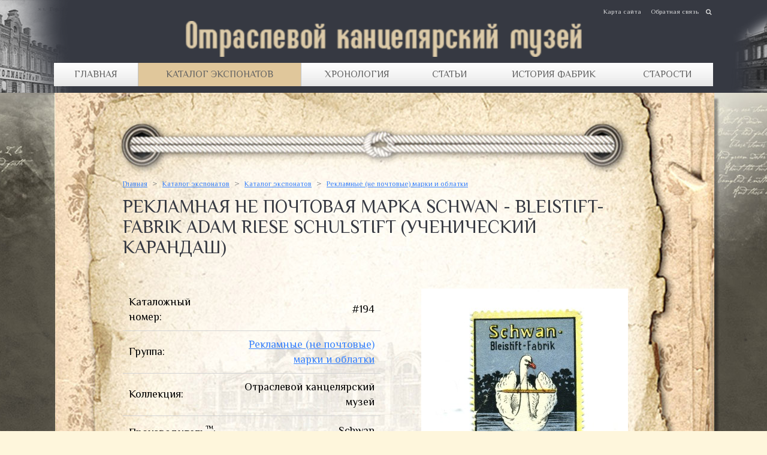

--- FILE ---
content_type: text/html; charset=utf-8
request_url: https://old-stationery.kanzoboz.ru/reklamnaya_ne_pochtovaya_marka_Schwan_Bleistift_fabrik_Adam_Riese_Schulstift_uchenicheskiy_karandash/
body_size: 7970
content:
<!doctype html>
<html>
	<head>
	<title>Рекламная не почтовая марка Schwan - Bleistift-fabrik Adam Riese Schulstift (Ученический карандаш)</title>
	<meta http-equiv="Content-Language" content="ru" />
    <meta http-equiv="Content-Type" content="text/html; charset=utf-8" />
    <meta name="viewport" content="width=device-fixed">
	
	<link rel="apple-touch-icon" href="https://old-stationery.kanzoboz.ru/favicon.ico">
	<link rel="icon" href="https://old-stationery.kanzoboz.ru/favicon.ico">
	<!--[if IE]><link rel="shortcut icon" href="https://old-stationery.kanzoboz.ru/favicon.ico"><![endif]-->
	<!-- IE10 -->
	<meta name="msapplication-TileColor" content="#FFFFFF">
	<meta name="msapplication-TileImage" content="https://old-stationery.kanzoboz.ru/favicon.ico">
	<!-- ENDIE10 -->
	
	<meta property="og:title" content="Отраслевой канцелярский музей" />
	<meta property="og:description" content="Рекламная не почтовая марка Schwan - Bleistift-fabrik Adam Riese Schulstift (Ученический карандаш)" />
	<meta property="og:image" content="https://old-stationery.kanzoboz.ru/img/social.jpg" />
	<meta property="og:url" content="https://old-stationery.kanzoboz.ru/reklamnaya_ne_pochtovaya_marka_Schwan_Bleistift_fabrik_Adam_Riese_Schulstift_uchenicheskiy_karandash/" />
	<meta property="og:type" content="article" />
	<meta property="og:locale" content="ru_RU" />
	<meta property="og:site_name" content="Отраслевой канцелярский музей"/>
	<meta property="fb:app_id" content="353032024709962" />
	<link rel="image_src" href="https://old-stationery.kanzoboz.ru/img/social.jpg" />
	<meta http-equiv="Content-Type" content="text/html; charset=utf-8" />
	
	<!-- Google.fonts -->
	<link href='https://fonts.googleapis.com/css?family=Philosopher:400,400i,700,700i&amp;subset=cyrillic' rel='stylesheet'> 
	
	<!-- Default CSS -->
	<link href='/css/css.css?v.49213' type='text/css' rel='stylesheet'>

	<!-- jQuery noConflict -->
	<script src='/js/jquery-1.11.1.min.js' type='text/javascript'></script>
	<script src='/js/jquery-migrate-1.2.1.min.js' type='text/javascript'></script>
	<script type='text/javascript'>jQuery.noConflict();</script>


	<!-- Slider.Fotorama -->
	<link href='/js/fotorama/fotorama.css' type='text/css' rel='stylesheet'>
	<script src='/js/fotorama/fotorama.js' type='text/javascript' language='javascript'></script>

	<!-- Подключение скрипта для закладок страниц -->
	<script language='javascript' type='text/javascript' src='/js/addForm-k.js'></script>
	<!-- Default JS -->
	<script language='javascript' type='text/javascript' src='/js/site.js'></script>
	</head>

	<body>
	<div class="site_container">
    	<header class="header_block"><div class="width-mm1200px margin-center position-relative">
        	<a href="/" class="header-logo"></a>
            <div class="header-topmenu"><a href='/map/'>Карта сайта</a><a href='/Contacts/'>Обратная связь</a></div>
            <div class="header-menu"><table width="100%" border="0" cellpadding="0" cellspacing="0"><tr><td><a href='/'>Главная</a></td><td><a href='/catalog/' class='cur'>Каталог экспонатов</a><div class="header-submenu-conteiner"><div class="header-submenu-left"><table border='0' cellspacing='0' cellpadding='0'><tr><td><ul><li><a href='/dyirokolyi/' data-bg="/img/defaul_menu_bg.jpg">Дыроколы</a></li><li><a href='/lastiki/' data-bg="/img/defaul_menu_bg.jpg">Ластики</a></li><li><a href='/karandashi/' data-bg="/img/defaul_menu_bg.jpg">Карандаши</a></li><li><a href='/dokumentyi_reklamnyie_materialyi_i_pr/' data-bg="/img/defaul_menu_bg.jpg">Документы, рекламные материалы и пр.</a></li><li><a href='/melkoofisnyie_prinadlejnosti/' data-bg="/img/defaul_menu_bg.jpg">Мелкоофисные принадлежности</a></li><li><a href='/preys_kurantyi_i_katalogi/' data-bg="/img/defaul_menu_bg.jpg">Прейс-Куранты и каталоги</a></li></ul></td></tr></table></div><div class="header-submenu-right" style="background-image:url(/img/defaul_menu_bg.jpg);"></div></div></td><td><a href='/catalog/?years'>Хронология</a></td><td><a href='/articles/'>Статьи</a><div class="header-submenu-conteiner"><div class="header-submenu-left"><table border='0' cellspacing='0' cellpadding='0'><tr><td><ul><li><a href='/articles/' data-bg="/img/defaul_menu_bg.jpg">Статьи</a></li><li><a href='/Stationery_retail_yesteryear/' data-bg="/img/defaul_menu_bg.jpg">Канцелярская розница прошлых лет</a></li><li><a href='/Stationery_in_Soviet_cinema_and_literature/' data-bg="/img/defaul_menu_bg.jpg">Канцтовары в советском кино и литературе</a></li></ul></td></tr></table></div><div class="header-submenu-right" style="background-image:url(/img/defaul_menu_bg.jpg);"></div></div></td><td><a href='/news/grp_54/'>История фабрик</a></td><td><a href='/starosti/'>Старости</a></td></tr></table></div>
            <div class="header-search">
            	<div class="header-search-ico"></div>
                <div class="header-search-form">
                	<form action="/catalog/" method="post" enctype="multipart/form-data">
                    	<input type="text" name="search[name]" value="" placeholder="Поиск"  class="search" />
                        <input type="submit" value="Найти" />
                    </form>
                </div>
            </div>
        </div></header>
        
        <main class="site_WORKAREA"><!-- site_WORKAREA width-1200px margin-center -->
		  
		  <!-- Body Center (ContentBlock) -->
		  <div class="body-c-conteiner"><div class="body-cc-conteiner">
            <div class="body-center-conteiner width-mm1200px margin-center">
			<div><h4><a  href='/'>Главная</a>&nbsp;<div class='next_path_bl'>></div>&nbsp;<a  href='/catalog/'>Каталог экспонатов</a>&nbsp;<div class='next_path_bl'>></div>&nbsp;<a  href='/catalog/'>Каталог экспонатов</a>&nbsp;<div class='next_path_bl'>></div>&nbsp;<a  href='/catalog/?grp=0b25c41c24703d191baa8279e5473014'>Рекламные (не почтовые) марки и облатки</a></h4><h1>Рекламная не почтовая марка Schwan - Bleistift-fabrik Adam Riese Schulstift (Ученический карандаш)</h1></div>
	<script>function slideUpMsg(id){ jQuery(id).slideUp(1000); }</script><div class='trade trade_view'><br /><table border='0' cellspacing='0' cellpadding='0'><tr><td valign='top' align='center'><table border='0' cellspacing='0' cellpadding='10' width='100%' class='offer_ch'><tr><td>Каталожный номер:</td><td align='right'>#194</td></tr><tr><td>Группа:</td><td align='right'><a  href='/catalog/?grp=0b25c41c24703d191baa8279e5473014'>Рекламные (не почтовые) марки и облатки</a></td></tr><tr><td>Коллекция:</td><td align='right'>Отраслевой канцелярский музей</td></tr><tr><td>Производитель<sup>™</sup>:</td><td align='right'>Schwan</td></tr><tr><td>Под группа:</td><td align='right'><a  href='/reklamnyie_ne_pochtovyie_marki/'>Рекламные (не почтовые) марки</a></td></tr><tr><td>Страна производитель:</td><td align='right'>Германия</td></tr></table></td><td width='40'>&nbsp;</td><td valign='top' align='center' width='400'><div align='center'><a href='/data/images/catalog/a597e50502f5ff68e3e25b9114205d4a.jpg' target='_new' title='Рекламная не почтовая марка Schwan - Bleistift-fabrik Adam Riese Schulstift (Ученический карандаш)' rel='clearbox[gallery=Изображения,,type=image,,title=Рекламная не почтовая марка Schwan - Bleistift-fabrik Adam Riese Schulstift (Ученический карандаш)]' class='catalog_bimg'><img src='/data/images/catalog/a597e50502f5ff68e3e25b9114205d4a_thhh.jpg' width="345" height="410" border='0' alt="Рекламная не почтовая марка Schwan - Bleistift-fabrik Adam Riese Schulstift (Ученический карандаш)" title="Рекламная не почтовая марка Schwan - Bleistift-fabrik Adam Riese Schulstift (Ученический карандаш)" /></a></div></td></tr></table><br /><br /><table border='0' cellspacing='0' cellpadding='0' width='100%' align=center><TR><TD>Тема рекламных марок конца XIX века - первой половины ХХ (они же «виньетки» или «синдереллы»), очень интересна для коллекционирования. В это время рекламная марка (несущая информацию или сюжет о товаре) становится очень популярным маркетинговым инструментом и используется как способ донести до конечного потребителя информацию о продукте, особенно в немецкой и австрийской империях. Марки с различными рекламными темами регулярно выпускало большинство производителей. Что важно отметить, марки выходили сериями от 5 и до 40 шт. Рекламировали товары, рекламировали выставки, некоторые продуктовые производители рекламировали себя через образы знаменитых людей и событий в прошлом и настоящем (Эйнем). На канцелярскую тему выпускали рекламные марки: Koh-i-noor, Faber, Parker и другие. В Советском Союзе тема, понятное дело, угасла (за исключением короткого периода</TD></TR>
</table><noindex><br /><br /><div class='title'>Так же в группе Рекламные (не почтовые) марки и облатки</div><img src='/img/dot.gif' width='1' height='10' border='0' alt='' onFocus='this.blur()' /><br /><div class='trade'><table border='0' cellspacing='0' cellpadding='0' width='100%'><tr><th align='left' colspan='7'><br />Рекламные (не почтовые) марки<hr></th></tr><tr><td valign='top' class='offer_block'><table border='0' cellspacing='0' cellpadding='7' width='200' height='100%'><tr><td align='center' title='Не почтовая марка. Магазин Пето, г. Санкт-Петербург, Караванная, 16.' height='59'><a  href='/ne_pochtovaya_marka_magazin_peto_g_sankt_peterburg_karavannaya_16/' class='name'>Не почтовая марка. Магазин Пето, г. Санкт-Петербург, Караванная, 16.</a></td></tr><tr><td align='center' class='img' height='302'><a  href='/ne_pochtovaya_marka_magazin_peto_g_sankt_peterburg_karavannaya_16/'><img src='/data/images/catalog/5b8add2a5d98b1a652ea7fd72d942dac_thhh.jpg' width="350" height="271" border='0' alt="Не почтовая марка. Магазин Пето, г. Санкт-Петербург, Караванная, 16." title="Не почтовая марка. Магазин Пето, г. Санкт-Петербург, Караванная, 16." /></a><br /></td></tr></table></td><td width='17'><img src='/img/dot.gif' width='17' height='1' border='0' alt='' onFocus='this.blur()' /></td><td valign='top' class='offer_block'><table border='0' cellspacing='0' cellpadding='7' width='200' height='100%'><tr><td align='center' title='Рекламная не почтовая марка A.W. Faber Copierstifte (копировальный карандаш)' height='59'><a  href='/reklamnaya_ne_pochtovaya_marka_A_W_Faber_Copierstifte_kopirovalnyiy_karandash/' class='name'>Рекламная не почтовая марка A.W. Faber Copierstifte (копировальный...</a></td></tr><tr><td align='center' class='img' height='302'><a  href='/reklamnaya_ne_pochtovaya_marka_A_W_Faber_Copierstifte_kopirovalnyiy_karandash/'><img src='/data/images/catalog/bd686fd640be98efaae0091fa301e613_thhh.jpg' width="335" height="410" border='0' alt="Рекламная не почтовая марка A.W. Faber Copierstifte (копировальный карандаш)" title="Рекламная не почтовая марка A.W. Faber Copierstifte (копировальный карандаш)" /></a><br /></td></tr></table></td><td width='17'><img src='/img/dot.gif' width='17' height='1' border='0' alt='' onFocus='this.blur()' /></td><td valign='top' class='offer_block'><table border='0' cellspacing='0' cellpadding='7' width='200' height='100%'><tr><td align='center' title='Рекламная не почтовая марка Koh-i-noor Druckkn?pfe' height='59'><a  href='/reklamnaya_ne_pochtovaya_marka_Koh_i_noor_Druckknpfe/' class='name'>Рекламная не почтовая марка Koh-i-noor Druckkn?pfe</a></td></tr><tr><td align='center' class='img' height='302'><a  href='/reklamnaya_ne_pochtovaya_marka_Koh_i_noor_Druckknpfe/'><img src='/data/images/catalog/084b6fbb10729ed4da8c3d3f5a3ae7c9_thhh.jpg' width="312" height="410" border='0' alt="Рекламная не почтовая марка Koh-i-noor Druckkn?pfe" title="Рекламная не почтовая марка Koh-i-noor Druckkn?pfe" /></a><br /></td></tr></table></td><td width='17'><img src='/img/dot.gif' width='17' height='1' border='0' alt='' onFocus='this.blur()' /></td><td valign='top' class='offer_block'><table border='0' cellspacing='0' cellpadding='7' width='200' height='100%'><tr><td align='center' title='Рекламная не почтовая марка «Schwan» auf Blei-& Farbstiften bietet eine Gew?hr f?r tadellose Ware' height='59'><a  href='/reklamnaya_ne_pochtovaya_marka_Schwan_auf_Blei_Farbstiften_bietet_eine_Gewhr_fr_tadellose_Ware/' class='name'>Рекламная не почтовая марка «Schwan» auf Blei-& Farbstiften bietet eine Gew?hr f?r tadellose...</a></td></tr><tr><td align='center' class='img' height='302'><a  href='/reklamnaya_ne_pochtovaya_marka_Schwan_auf_Blei_Farbstiften_bietet_eine_Gewhr_fr_tadellose_Ware/'><img src='/data/images/catalog/0336dcbab05b9d5ad24f4333c7658a0e_thhh.jpg' width="348" height="410" border='0' alt="Рекламная не почтовая марка «Schwan» auf Blei-& Farbstiften bietet eine Gew?hr f?r tadellose Ware" title="Рекламная не почтовая марка «Schwan» auf Blei-& Farbstiften bietet eine Gew?hr f?r tadellose Ware" /></a><br /></td></tr></table></td></tr><tr><td height='17'><img src='/img/dot.gif' width='1' height='17' border='0' alt='' onFocus='this.blur()' /></td></tr><tr><td valign='top' class='offer_block'><table border='0' cellspacing='0' cellpadding='7' width='200' height='100%'><tr><td align='center' title='Рекламная не почтовая марка Графит' height='59'><a  href='/reklamnaya_oblatka_grafit/' class='name'>Рекламная не почтовая марка Графит</a></td></tr><tr><td align='center' class='img' height='302'><a  href='/reklamnaya_oblatka_grafit/'><img src='/data/images/catalog/cf618ed69eedc389d832a25f89d9cc6e_thhh.jpg' width="350" height="348" border='0' alt="Рекламная не почтовая марка Графит" title="Рекламная не почтовая марка Графит" /></a><br /></td></tr></table></td><td width='17'><img src='/img/dot.gif' width='17' height='1' border='0' alt='' onFocus='this.blur()' /></td><td valign='top' class='offer_block'><table border='0' cellspacing='0' cellpadding='7' width='200' height='100%'><tr><td align='center' title='Рекламная не почтовая марка. Добрушская Князя Паскевича Писчебумажная фабрика.' height='59'><a  href='/reklamnaya_oblatka_dobrushskaya_knyazya_paskevicha_pischebumajnaya_fabrika/' class='name'>Рекламная не почтовая марка. Добрушская Князя Паскевича...</a></td></tr><tr><td align='center' class='img' height='302'><a  href='/reklamnaya_oblatka_dobrushskaya_knyazya_paskevicha_pischebumajnaya_fabrika/'><img src='/data/images/catalog/66d2da52c72fc1e70e4d7545e1adef2e_thhh.jpg' width="350" height="340" border='0' alt="Рекламная не почтовая марка. Добрушская Князя Паскевича Писчебумажная фабрика." title="Рекламная не почтовая марка. Добрушская Князя Паскевича Писчебумажная фабрика." /></a><br /></td></tr></table></td><td width='17'><img src='/img/dot.gif' width='17' height='1' border='0' alt='' onFocus='this.blur()' /></td><td valign='top' class='offer_block'><table border='0' cellspacing='0' cellpadding='7' width='200' height='100%'><tr><td align='center' title='Рекламная не почтовая марка. ТШПП (Трест школьных письменных принадлежностей) НКМП РСФСР. Фабрика Союз.' height='59'><a  href='/reklamnaya_ne_pochtovaya_marka_tshpp_trest_shkolnyih_pismennyih_prinadlejnostey_nkmp_rsfsr_fabrika_soyuz_309/' class='name'>Рекламная не почтовая марка. ТШПП (Трест школьных письменных...</a></td></tr><tr><td align='center' class='img' height='302'><a  href='/reklamnaya_ne_pochtovaya_marka_tshpp_trest_shkolnyih_pismennyih_prinadlejnostey_nkmp_rsfsr_fabrika_soyuz_309/'><img src='/data/images/catalog/eddea82ad2755b24c4e168c5fc2ebd40_thhh.jpg' width="350" height="337" border='0' alt="Рекламная не почтовая марка. ТШПП (Трест школьных письменных принадлежностей) НКМП РСФСР. Фабрика Союз." title="Рекламная не почтовая марка. ТШПП (Трест школьных письменных принадлежностей) НКМП РСФСР. Фабрика Союз." /></a><br /></td></tr></table></td><td width='17'><img src='/img/dot.gif' width='17' height='1' border='0' alt='' onFocus='this.blur()' /></td><td valign='top' class='offer_block'><table border='0' cellspacing='0' cellpadding='7' width='200' height='100%'><tr><td align='center' title='Рекламная не почтовая марка. Товарищество Российско-Американской резиновой мануфактуры. Главное депо в Казани М.Рам и К.' height='59'><a  href='/reklamnaya_oblatka_tovarischestvo_rossiysko_amerikanskoy_rezinovoy_manufakturyi_glavnoe_depo_v_kazani_m_ram_i_k/' class='name'>Рекламная не почтовая марка. Товарищество...</a></td></tr><tr><td align='center' class='img' height='302'><a  href='/reklamnaya_oblatka_tovarischestvo_rossiysko_amerikanskoy_rezinovoy_manufakturyi_glavnoe_depo_v_kazani_m_ram_i_k/'><img src='/data/images/catalog/2d3e28eefadcce723b467447afb6b2cb_thhh.jpg' width="350" height="341" border='0' alt="Рекламная не почтовая марка. Товарищество Российско-Американской резиновой мануфактуры. Главное депо в Казани М.Рам и К." title="Рекламная не почтовая марка. Товарищество Российско-Американской резиновой мануфактуры. Главное депо в Казани М.Рам и К." /></a><br /></td></tr></table></td></tr><tr><td height='17'><img src='/img/dot.gif' width='1' height='17' border='0' alt='' onFocus='this.blur()' /></td></tr><tr><td valign='top' class='offer_block'><table border='0' cellspacing='0' cellpadding='7' width='200' height='100%'><tr><td align='center' title='Рекламная не почтовая марка овальная. Товарищество Российско-Американской резиновой мануфактуры' height='59'><a  href='/reklamnaya_oblatka_ovalnaya_tovarischestvo_rossiysko_amerikanskoy_rezinovoy_manufakturyi/' class='name'>Рекламная не почтовая марка овальная. Товарищество...</a></td></tr><tr><td align='center' class='img' height='302'><a  href='/reklamnaya_oblatka_ovalnaya_tovarischestvo_rossiysko_amerikanskoy_rezinovoy_manufakturyi/'><img src='/data/images/catalog/4cd03cd7315a59dde908097c411403c5_thhh.jpg' width="350" height="283" border='0' alt="Рекламная не почтовая марка овальная. Товарищество Российско-Американской резиновой мануфактуры" title="Рекламная не почтовая марка овальная. Товарищество Российско-Американской резиновой мануфактуры" /></a><br /></td></tr></table></td><td width='17'><img src='/img/dot.gif' width='17' height='1' border='0' alt='' onFocus='this.blur()' /></td><td valign='top' class='offer_block'><table border='0' cellspacing='0' cellpadding='7' width='200' height='100%'><tr><td align='center' title='Рекламная не почтовая марка с резиной для стирания «Серый Заяц»' height='59'><a  href='/reklamnaya_ne_pochtovaya_marka_s_rezinoy_dlya_stiraniya_seryiy_zayats/' class='name'>Рекламная не почтовая марка с резиной для стирания «Серый Заяц»</a></td></tr><tr><td align='center' class='img' height='302'><a  href='/reklamnaya_ne_pochtovaya_marka_s_rezinoy_dlya_stiraniya_seryiy_zayats/'><img src='/data/images/catalog/7f6ffaa6bb0b408017b62254211691b5_thhh.jpg' width="350" height="245" border='0' alt="Рекламная не почтовая марка с резиной для стирания «Серый Заяц»" title="Рекламная не почтовая марка с резиной для стирания «Серый Заяц»" /></a><br /></td></tr></table></td></tr></table></div>
		<script>
		
		jQuery('.tr_basket_add').click(function(){
			
			if( jQuery(this).is('.bact') ) {
				goToLocation('http://old-stationery.kanzoboz.ru/basket.php');
				return false;
			} else jQuery(this).addClass('bact').html('в корзине');
			
			jQuery(this).parent().find('.basket_added_msg').fadeIn(800,function(){
				var bl = jQuery(this);
				setTimeout(function(){ bl.fadeOut(1100) },2000);
			});
			
			var id = jQuery(this).attr('data-id');
			var price = jQuery(this).attr('data-price');
			
			addInBasketAndUpdate(id, 1, price);
			
			return false;
		});
		</script>
		</noindex></div>
			
	
			</div>
		  </div></div>
		  
		  <div class="main-footer"><div class='index-catalog-container margin-center width-1100px'><a style='background-image:url(/data/images/catalog/918317b57931b6b7a7d29490fe5ec9f9.jpg)' title='Вырубная бумажная обложка для упаковки набора карандашей 6 шт. &quot;Цветной&quot;. Фабрика им. Сакко и Ванцетти, 1959 г. Литографическое изображение - Буратино.' href='/catalog/?view=918317b57931b6b7a7d29490fe5ec9f9' class='index-catalog'><div>Вырубная бумажная обложка для упаковки набора карандашей 6 шт. "Цветной". Фабрика им. Сакко и Ванцетти, 1959 г. Литографическое изображение - Буратино.</div></a><a style='background-image:url(/data/images/catalog/eb163727917cbba1eea208541a643e74.jpg)' title='Рекламная визитка. Москва. Торговый Дом. Писчебумажные магазины. Братья С. и А. Простаковы.' href='/catalog/?view=eb163727917cbba1eea208541a643e74' class='index-catalog'><div>Рекламная визитка. Москва. Торговый Дом. Писчебумажные магазины. Братья С. и А. Простаковы.</div></a><a style='background-image:url(/data/images/catalog/393b2ede210abaef683ff7ffc1dbc98f.jpg)' title='Тетрадь 12 л. Москва. Мособлполиграф. 100 лет со дня смерти великого поэта А.С. Пушкина. &quot;К морю&quot;.' href='/catalog/?view=393b2ede210abaef683ff7ffc1dbc98f' class='index-catalog'><div>Тетрадь 12 л. Москва. Мособлполиграф. 100 лет со дня смерти великого поэта А.С. Пушкина. "К морю".</div></a></div></div>
		</main>
        
        <footer class="footer_block"><!-- footer_block width-1200px margin-center -->
        	<div class="ftop width-1200px margin-center">
            	 <table cellpadding="0" cellspacing="0" border="0" width="100%"><tr>
				 	<td valign="top" width="210" class="footer-menu"><span>Ещё:</span><a href='/Contacts/'>Обратная связь</a><a href='/index.php?menuid=35'>Адрес музея</a></td>
                    <td valign="top" align="right" class="copyright"><table border="0" cellpadding="0" cellspacing="0"><tr>
<td align="left" valign="top">
  <a href="https://kanzoboz.ru/u/zaytsev_igor_mihaylovich/" target="_blank">
    <div class="footer-maped-text">Куратор музея Игорь Зайцев</div>
    <img src="/data/uploads/zaycev_im.jpg" height="60" title="Куратор музея Игорь Зайцев">
  </a>
</td><td width="20"></td>
<td align="center" valign="top">
  <a href="https://kanzoboz.ru/firms/maped/" target="_blank">
     <div class="footer-maped-text">Вдохновитель дизайна сайта</div>
     <img src="/img/maped.png" height="50" title="Вдохновитель дизайна сайта компания Maped">
  </a>
</td>
</tr>
</table></td>
                 </tr></table>
            </div>
			<div class="fcen"></div>
            <div class="fbot width-1200px margin-center">
				<table cellpadding="0" cellspacing="0" border="0" width="100%"><tr>
					<td valign="top">© 2016 - 2026 copyright - Любое использование материалов ресурса допускается при наличии активной <a href="//old-stationery.kanzoboz.ru">гиперссылки</a> на сайт отраслевого канцелярского музея old-stationery.kanzoboz.ru</td>
					<td valign="top" align="right"><!-- Yandex.Metrika informer --> <a href="https://metrika.yandex.ru/stat/?id=41107194&amp;from=informer" target="_blank" rel="nofollow"><img src="https://informer.yandex.ru/informer/41107194/3_0_FFFFFFFF_EEEEEEFF_0_pageviews" style="width:88px; height:31px; border:0;" alt="Яндекс.Метрика" title="Яндекс.Метрика: данные за сегодня (просмотры, визиты и уникальные посетители)" /></a> <!-- /Yandex.Metrika informer --> <!-- Yandex.Metrika counter --> <script type="text/javascript"> (function (d, w, c) { (w[c] = w[c] || []).push(function() { try { w.yaCounter41107194 = new Ya.Metrika({ id:41107194, clickmap:true, trackLinks:true, accurateTrackBounce:true, webvisor:true, trackHash:true }); } catch(e) { } }); var n = d.getElementsByTagName("script")[0], s = d.createElement("script"), f = function () { n.parentNode.insertBefore(s, n); }; s.type = "text/javascript"; s.async = true; s.src = "https://mc.yandex.ru/metrika/watch.js"; if (w.opera == "[object Opera]") { d.addEventListener("DOMContentLoaded", f, false); } else { f(); } })(document, window, "yandex_metrika_callbacks"); </script> <noscript><div><img src="https://mc.yandex.ru/watch/41107194" style="position:absolute; left:-9999px;" alt="" /></div></noscript> <!-- /Yandex.Metrika counter --></td>
                 </tr></table>
			</div>
        </footer>
    </div>
	</body>
</html>

--- FILE ---
content_type: text/css
request_url: https://old-stationery.kanzoboz.ru/css/css.css?v.49213
body_size: 13816
content:
@charset "utf-8";

/* Дизайн */
html, body { background:#fef6dc; margin:0px; padding:0px; overflow-x:hidden; font-family: 'Philosopher', Arial, sans-serif; font-size:18px; line-height: 1.4; }

html, body, header, footer, main, .header-menu > li > div { min-width:900px; }

* {
  -webkit-box-sizing: border-box;
  -moz-box-sizing: border-box;
  -o-box-sizing: border-box;
  box-sizing: border-box;
}

a.prevnext,
.tags > span, .tags > a,
.logo-list > li i,
.catalog-new-container > li > a > div, .index-catalog > div, 
.catalog-props-list > li > a { 
	-webkit-transition: all .4s ease;
	-moz-transition: all .4s ease;
	-o-transition: all .4s ease;
	transition: all .4s ease;
}

a.prevnext,
.tags > span, .tags > a, 
.catalog-edit-imgs > li > div, .catalog-edit-imgs > li > label,
.catalog-props-list > li > a {
	-moz-user-select: -moz-none;
	-webkit-user-select: none;
	-khtml-user-select: none;
	-o-user-select: none;
	user-select: none;
}

.site_container, .fancy_popup {
  -webkit-text-size-adjust: none;
  -webkit-font-smoothing: antialiased;
  -webkit-tap-highlight-color: transparent;
}

a, textarea, select, button { border: none; outline: none; }
label { cursor:pointer; }
label input:disabled ~ * { cursor:default; }

textarea { resize: none; }

::-moz-focus-inner, button::-moz-focus-inner { padding: 0; border: none; }

figure { margin: 0; }

header, footer, main, figure, figcaption, aside, article, nav, section { display: block; }

.signature p {
	margin: 0px;
	padding: 0px;
	margin-top: 2px;
	margin-bottom: 2px;
	line-height: 12px;
}
.hr { background-image: url('/img/dotgrey.gif'); background-repeat: repeat-x; background-position: 0pt 5pt; }

.title,.title:hover, h1,h1 a,h1 a:hover, h2,h2 a,h2 a:hover, h3,h3 a,h3 a:hover, h4,h4 a,h4 a:hover, h5,h5 a,h5 a:hover {
	color:#363942;
	font-size:30px;
	line-height:normal;
	font-weight:normal;
	text-decoration: none;
	margin:0px;
	padding:12px 0 12px 0;
	outline: none;
}
.title,.title:hover, h1,h1 a,h1 a:hover { text-transform:uppercase; margin-bottom:4px; }
h2, h2:hover, h2 a, h2 a:hover { font-size:25px; line-height:28px; font-weight:400; padding: 12px 0 10px 0; }
h3, h3:hover, h3 a, h3 a:hover { font-size:20px; line-height:23px; font-weight:normal; padding: 5px 0 2px 0; }
h4, h4:hover, h4 a, h4 a:hover { font-size:12px; line-height:14px; font-weight:normal; padding: 5px 0 2px 0; color:#787878; text-decoration:none; }
h2 a, h3 a, h4 a { text-decoration:underline; }
h2 a:hover, h3 a:hover, h4 a:hover { text-decoration:none; }

h5, h5:hover, h5 a, h5 a:hover { font-size:20px; line-height:22px; font-weight:bold; padding: 12px 0 12px 0; }

.a-text { text-decoration: none !important; color: #363942 !important; }

/*ul li { list-style-image: url('/data/uploads/point.png'); }*/

form { margin:0px; padding:0px; }

.curPath, .curPath a, .curPath a:hover {
	font-size: 10px;
	color: #838383;
	font-weight: normal;
	text-decoration: none;
}

input, select, textarea, .input, .submit  { 
	font-family:'Philosopher', Arial, sans-serif;
	font-size: 14px; 
	outline: none;
	margin: 0px;
	padding:6px 12px;
	 
	color: #444444; 
	text-decoration:none;
	background-color: #ffffff; 
	border:1px solid #6c7880; 
	
	-webkit-border-radius: 0px;
	   -moz-border-radius: 0px;
	        border-radius: 0px;
}
input[type=checkbox], input[type=radio] { margin:0px; padding:0px; }
input[type=submit], .submit, .button {
	display:inline-block;
	font-family:'Philosopher', Arial, sans-serif;
	font-size: 14px;
	font-weight:normal;
	padding:6px 12px;
	margin:0px;
	color: #a88a48; 
	background:transparent; 
	border: 1px solid #a88a48; 
	text-transform:uppercase;
	outline:none;
	cursor:pointer; 
}
input[type=submit]:hover, .submit:hover { background:#a88a48; color:#fff; }
textarea{ width:100%; height:250px; }
.input:focus, .input:hover, .input:active,
input[type=text]:focus, input[type=text], input[type=text], 
textarea:focus, textarea:hover, textarea:active, 
select:focus, select:hover, select:active
{
	border:1px solid rgba(0,0,0,0.2);
}
input[type=file], input[type=file]:hover { border:none; padding:0px; margin:0px; }

a, a:hover, .spanColor { color:rgba(53,55,65,1); text-decoration:none; outline: none; cursor: pointer; }
a:hover, .spanColor:hover  { text-decoration: none; color:rgba(53,55,65,0.6); }

p { margin:0px; padding:4px 0px; }

label { cursor:pointer; }

/* */
.small, .small:hover { font-size:12px; line-height:14px; font-weight: normal; }
.small1 {font-size:11px; font-weight: normal; }
.small_01{font-size:13px; font-weight: normal; color: #8C8C8C; }

.indexNews, .indexNews:hover {
	color: #d41e2a;
}
.newsDate, .newsDate:hover {
	font-size:13px;
	font-weight: normal;
	line-height:1.1;
}
.newsTitle, .newsTitle:hover {
	font-size:15px;
	font-weight: bold;
	padding: 7px 0px;
	text-transform: uppercase;
	line-height:1.2;
	color:#342211;
}
.newsAnnounce {
	font-size:14px;
	font-weight: normal;
	line-height:1.2;
	text-align: justify;
}

.newsList { list-style: none; margin: 0; padding: 0; background: #fff repeat-x top left url(/img/offer_line.gif); border-radius: 4px; }
.newsList > li { position: relative; padding: 10px; background: repeat-x bottom left url(/img/offer_line.gif); }
.newsList > li > a, .newsList > li > div { display: inline-block; vertical-align: top; width: 220px; padding: 10px; }
.newsList > li > div { width: calc(100% - 220px); }

.newsRightBottom { position: absolute; right: 10px; bottom: 10px; }

.newsAImage > img { max-width: 100%; height: auto; border-radius: 4px; }

.newsChList { padding: 0 0 0 18px; margin: 9px 0; }
.newsChList > li { text-align: left; }
.newsChList > li > b { padding-right: 6px;  }

.iNews_block {
	-moz-border-radius: 3px;
	-webkit-border-radius: 3px;
	border-radius: 3px;
	padding: 6px;
}
.news_data {
	color: #705a46;
	font-size: 11px;
}

.news_txt a {
	display: block;
	background: url('/img/txt.gif') no-repeat 2px 6px;
	padding-top: 2px;
	padding-left: 18px;
	color:#342211;
}
.news_txt a:hover {
	background: url(/img/txt.gif) no-repeat 2px -94px;
	text-decoration: underline;
	color:#59422c;
}
.voteQuestion {
	font-size:11px;
	font-weight: normal;
	padding-bottom:12px;
}
.voteAnswer {
	font-size:11px;
	font-weight: normal;
}

.tags > span, .tags > a {
	display: inline-block;
	margin: 0 0 4px 4px;
	padding: 0 9px;
	
	white-space: nowrap;
	text-overflow: ellipsis;
	max-width: 200px;
	
	border: 1px solid #e0c79b;
	border-radius: 10px;
	
	font-size: 14px;
	line-height: 1.4;
	font-weight: 400;
	color: #636363;
	background: #fff;
}
.tags > a:hover, .tags > a.cur, .tags > span.cur { background: #e0c79b; }

.-cnt-list { margin: 0; padding: 0; list-style: none; }
.-cnt-list > div, .-cnt-list > li, .-cnt-list > a { display: inline-block; vertical-align: top; margin: 8px 0 8px 16px; }

.-cnt-2 > li { width: calc(100% / 2 - (16px * 1 / 2) ); }
.-cnt-3 > li { width: calc(100% / 3 - (16px * 2 / 3) ); }
.-cnt-4 > li { width: calc(100% / 4 - (16px * 3 / 4) ); }
.-cnt-5 > li { width: calc(100% / 5 - (16px * 4 / 5) ); }
.-cnt-6 > li { width: calc(100% / 6 - (16px * 5 / 6) ); }

.-cnt-2 > li:nth-child(2n + 1), 
.-cnt-3 > li:nth-child(3n + 1), 
.-cnt-4 > li:nth-child(4n + 1), 
.-cnt-5 > li:nth-child(5n + 1), 
.-cnt-6 > li:nth-child(6n + 1) { margin-left: 0; }

.-cnt--2 > li { width: calc(100% / 2 - 16px); }
.-cnt--3 > li { width: calc(100% / 3 - 16px); }
.-cnt--4 > li { width: calc(100% / 4 - 16px); }
.-cnt--5 > li { width: calc(100% / 5 - 16px); }
.-cnt--6 > li { width: calc(100% / 6 - 16px); }

.logo-list { text-align: center; display: block; width: 100%;	 }
.logo-list > li > a { display: block; text-decoration: none; color: #333; font-size: 14px; }
.logo-list > li i { 
	display: block; 
	border-radius: 5px;
	
	background: #fff no-repeat center center; 
	background-size: contain; 
	background-origin: content-box; 
	padding: 10px;
	
	width: 100%;
	height: 140px;
}
.logo-list > li:hover i { padding: 1px; }
.logo-list > li b { display: block; padding-top: 8px; font-weight: 500; color: #333; font-size: 14px; }

.tr 
{
	color: #000066;
	text-decoration: none;
}
.root, .root:hover, .root a, .root a:hover, .root2, .root2:hover {
	font-size:12px  !important;
	color: #1fb118  !important;
	font-weight: normal  !important;
	text-decoration: none  !important;
	text-transform: none  !important;
}
.root:hover, .root a:hover, .root2:hover {
	color: #1bd012  !important;
	text-decoration: none  !important;
}
.root2, .root2:hover {
	text-decoration: none  !important;
}

.padding10 { padding:10px; }

.showallbloack { font-size:12px; line-height:18px; margin-top:3px; color:#2CA7E0; cursor:pointer; }

.bgtable { background:#ffffff repeat-x bottom left url('/img/offer_line.gif');  }
.bgtable.first { background: repeat-x bottom left url('/img/offer_line.gif'), #ffffff repeat-x top left url('/img/offer_line.gif'); }

.tradeindexgrp th a { display:block; width:44px; height:43px; overflow:hidden; background:no-repeat top center; }
.tradeindexgrp td a, .tradeindexgrp td a:hover { color:#000000; text-decoration:underline; }
.tradeindexgrp table:hover a, .tradeindexgrp table a:hover { background-position: bottom center; color:#2694c4; }

.trade .offer_table { padding:10px; background:#ffffff repeat-x bottom left url('/img/offer_line.gif'); }
.trade .offer_table:first-child { background: repeat-x bottom left url('/img/offer_line.gif'), #ffffff repeat-x top left url('/img/offer_line.gif'); }
.trade .offer_table.hover { background-color:#f2f4ff; }
.trade .offer_table.noact { background:#ddd repeat-x bottom left url('/img/offer_line.gif'); }
.trade .offer_table .name { text-decoration:none; text-transform:uppercase; }
.trade .offer_table.noact .name { text-decoration:line-through; }
.trade .offer_table .price { font-size:20px; white-space: nowrap; }
.trade .offer_table .price_cnt { font-size:12px; text-transform:uppercase; margin:4px 0px; }
.trade .offer_table .price_cnt input { width:35px; font-size:12px; line-height:12px; }

.trade.trade_block, .trade.trade_view, .trade_view { 
	/*padding:20px; background: repeat-x bottom left url('/img/offer_line.gif'), #ffffff repeat-x top left url('/img/offer_line.gif');*/
}
.trade.trade_view { padding-top:0px; margin:15px 0px; }
.trade .offer_block .img { background:#fff; border:1px solid #e2ca9c; border-radius: 4px; } 
.trade .offer_block .img a { display:inline-block; }
.trade .offer_block .name { color:rgba(53,55,65,1); text-decoration:none; font-size:13px; line-height:15px; display: block; }
.trade .offer_block.noact { background:#ddd; }
.trade .offer_block.noact .name { text-decoration:line-through; }
.trade .offer_block img { width:100%; height:auto; }

.offer_ch tr:nth-child(odd) {  }
.offer_ch tr td { border-bottom:1px solid #D4D4D4;} 

.eco { padding:12px 0px 5px 45px; background:no-repeat 12px 7px url('/img/eco.png'); text-align:left; }

.trade_right_block { text-align:center; padding:22px 15px; }
.trade_right_block img { margin-bottom:5px; }
.trade_right_block a { text-decoration:none; color:#000000; font-size:13px; line-height:16px; }
.trade_right_block .line { height:1px; background: repeat-x bottom left url('/img/offer_line.gif'); margin:15px 0px; }

.offer_ch, .basket_table { max-width:500px; }
.basket_table { background:#f6f6f6; border-bottom:1px solid #d4d4d4; margin-bottom:10px; }
.basket_table .basket_price { font-size:24px; line-height:24px; }
.basket_table .basket_add, .basket_table .basket_add:hover, .basket_add, .basket_add:hover { 
	display:inline-block; 
	background:no-repeat 5px 4px url('/img/basket_bg2.png'), #1378ac repeat-x top url('/img/basket_bg.png');
	color:#ffffff;
	font-size:14px;
	line-height:14px;
	text-decoration:none;
	white-space:nowrap;
	border:1px solid #1277ab;
	padding:7px 10px 9px 44px;
	margin:0px;
}
.basket_table .basket_add:hover, .basket_add:hover { background:#3ac1fc no-repeat 5px 4px url('/img/basket_bg2.png'); }
.basket_table .basket_added, .basket_add.basket_added { background:no-repeat 5px 6px url('/img/basket_bg3.png'), #1378ac repeat-x top url('/img/basket_bg.png'); }
.basket_table .basket_added:hover, .basket_add.basket_added:hover { background:#3ac1fc no-repeat 5px 6px url('/img/basket_bg3.png'); }

.basket_added_msg { display:none; position:relative; width:100%; height:0px; }
.basket_added_msg div { position:absolute; width:132px; height:40px; bottom:0px; left:-1px; background:no-repeat center center url('/img/tovar-v-korzine.png'); }

.basket_madd, .basket_madd:hover {
	display:block; 
	background:#1379ae repeat-x top url('/img/basket_mbg.png');
	float:right;
	color:#ffffff;
	font-size:11px;
	line-height:11px;
	border:1px solid #1277ab;
	padding:3px 7px 4px 7px;
	margin:0px;
	margin-bottom:5px;
}
.basket_madd:hover { background:#3ac1fc; }
.basket_madded, .basket_madded:hover { border-color:#12ab19; background:#12ab19 repeat-x top url('/img/basket_mbg2.png'); }

.basket_offers th { 
	background:#0083ba repeat-x top url('/img/top_menu_trade.png');
	border-top:1px solid #0c72a6; 
	border-bottom:1px solid #0c72a6;
	color:#ffffff;
	font-weight:normal;
}
.basket_offers td { background:#ffffff repeat-x bottom left url('/img/offer_line.gif'); }

.basket_order_form {
	padding:20px 30px; 
	margin:15px 0px; 
	background: repeat-x bottom left url('/img/offer_line.gif'), #ffffff repeat-x top left url('/img/offer_line.gif'); 
}

.trademark_block { padding:10px 0px; }
.trademark_block a { display:inline-block; margin:0px 10px 10px 0px;}

.trademark {
	position: relative;
	height: 1px;
}
.trademark img {
	position: absolute;
	right: -10px;
	top:-10px;
}

.trade tr.grp_name {
	background-color: #0077b5;
}
.trade tr.grp_name a {
	display: block;
	font-size: 14px;
	color: #ffffff;
	text-transform: uppercase;
	text-align: center;
}
.trade div.option  {
	border-bottom: 1px dashed #CCC;
	padding-bottom: 1px;
	margin-bottom: 2px;
	overflow: hidden;
	zoom: 1;
}
.trade div.optionname  {
	float: left;
	width: 36%;
	font-size: 12px;
	color: #555;
	font-weight: bold;
	white-space: nowrap;
	padding-left: 2px;
}
.trade div.optionvalue  {
	width: 62%;
	font-size: 12px;
	float: right;
	color: #555;
	text-align: right;
}

.spec {color:White; font-size:18px; font-weight: bold; }

.banner         { text-decoration: none; padding:0 0 0 4px;}
.banner:hover   { text-decoration: none; padding:0 0 0 4px; }
.orderTextarea, .orderInput {
	margin: 0px;
	padding: 7px 10px;
	border: 1px #bfbbb5 solid;
	background-color: #f9f9f9;
	
	font-size:14px;
	font-family:'Philosopher', Arial, sans-serif;
	color: #222222; 
}
.orderTextarea {
	height: 89px;
	width: 100%;
}
.orderInput {
	height:33px;
	width:180px;
	margin-bottom: 5px;
	margin-left: 8px;
	margin-right: 8px;
}
.inputText {
	font-size:14px;
	margin: 0px;
	padding: 0px;
}
.bgopacity {
	filter:progid:DXImageTransform.Microsoft.Alpha(opacity=95); /* IE 5.5+*/
	-moz-opacity: 0.95; /* Mozilla 1.6 и ниже */
	-khtml-opacity: 0.95; /* Konqueror 3.1, Safari 1.1 */
	opacity: 0.95; /* CSS3 - Mozilla 1.7b +, Firefox 0.9 +, Safari 1.2+, Opera 9 */
}

.bgmenuopacity {
	filter:progid:DXImageTransform.Microsoft.Alpha(opacity=90); /* IE 5.5+*/
	-moz-opacity: 0.90 /* Mozilla 1.6 и ниже */
	-khtml-opacity: 0.90; /* Konqueror 3.1, Safari 1.1 */
	opacity: 0.90; /* CSS3 - Mozilla 1.7b +, Firefox 0.9 +, Safari 1.2+, Opera 9 */
}
.opacity {
	filter:progid:DXImageTransform.Microsoft.Alpha(opacity=50); /* IE 5.5+*/
	-moz-opacity: 0.50 /* Mozilla 1.6 и ниже */
	-khtml-opacity: 0.50; /* Konqueror 3.1, Safari 1.1 */
	opacity: 0.50; /* CSS3 - Mozilla 1.7b +, Firefox 0.9 +, Safari 1.2+, Opera 9 */
}
.bgnotopacity 
{
	filter:progid:DXImageTransform.Microsoft.Alpha(opacity=100); /* IE 5.5+*/
	-moz-opacity: 1; /* Mozilla 1.6 и ниже */
	-khtml-opacity: 1; /* Konqueror 3.1, Safari 1.1 */
	opacity: 1; /* CSS3 - Mozilla 1.7b +, Firefox 0.9 +, Safari 1.2+, Opera 9 */
}

/* Форма запроса */
.updateKcaptcha, .updateKcaptcha:hover {
	color: blue;
	text-decoration: none;
	border-bottom: 1px dashed blue;
	cursor: pointer;
}
.updateKcaptcha:hover {
	color:#06F;
	border-bottom: 1px dashed blue;
}

/* Окно с закруглениями */
.krazy_container { 
	display:block; 
	position:relative; 
	background:#C7C9D6;
	padding:10px;
	margin:8px 0px;
	
	-webkit-border-radius: 0px;
	   -moz-border-radius: 0px;
	        border-radius: 0px; 
}

/* */
#tab {
	display: none;
	padding: 10px;
	background-color: #ffd98e;
}
.jtxt { cursor: pointer; color: #ac0004; font-size: 9pt; }
.essential { color: #ff0000; vertical-align: text-top; font-size: 9pt; }
.inputForms, .inputForms2, .inputForms3, .inputForms100 { 
	font-size: 9pt; 
	color: #444444; 
	background-color: #ffffff; 
	border: #999999 1px solid; 
	
	-webkit-border-radius: 3px;
	   -moz-border-radius: 3px;
	        border-radius: 3px;
}
.inputForms, .h2Form, .CRCConteiner , .CoReCityConteiner { width: 230pt; }
.inputForms2 { width: 320px; }
.inputForms3 { width: 205pt; }
.inputForms100 { width: 100%; }
.msgs {
	position: relative;
	padding-bottom: 3px;
}
.close {
	position: absolute;
	right: 5px;
	color: #ff0000;
	cursor: pointer;
	font-size: 9px;
}
#error, .error, .msg {
	 border: 1px solid #E89B88;
	 background-color: #FFEFE8;
	 padding: 8px 11px;
	 font-size: 12px;
	 font-weight:bold;
	 margin: 0px;
}
.msg {
	 background-color: #bbffbb;
	 border: 1px solid #008000;
}
.description, .description * { color: #aaa; font-size: 12px; line-height:14px; }
.underline { text-decoration:underline; }
.nounderline, .nounderline * { text-decoration:none; }


.mtxt5 { cursor: pointer; border-bottom: 1px dashed; text-decoration: none; color: #b21116; font-weight: normal;  }
.mtxt5:hover { border-bottom: 1px solid;  }
#addOverlay, .addOverlay {
	display:none;
	position:fixed;
	top:0;
	left:0;
	width:100%;
	height:100%;
	z-index:5000;
	background-color:#000;
}
#addMSGBox { 
	position:fixed; 
	width:200px; 
	height:80px; 
	z-index:5001; 
	border:5px solid #222;
	background: #FFF; 
	top: 50%; 
	left: 50%;
	margin-top: -100px; 
	margin-left: -150px;
	text-align: center;
	padding: 15px;
	-moz-border-radius: 10px;
	-webkit-border-radius: 10px;
	border-radius: 10px;
}
.prevImgInPDF {
	padding: 15px;
	border: 12px solid #cccccc;
}
.buy, .inBasket, .no_buy {
	width: 100px;
	height: 60px;
	background-image: url('/img/buy.jpg');
	background-color: #9bb7cc;
	background-position: top;
	color: #ffffff;
	cursor: pointer;
}
.buy:hover {
	background-position: center;
}
.inBasket {
	background-position: bottom;
}
.no_buy {
	background-image: url('/img/no_buy.jpg');
}
.cntbuy_conteiner {
	position: absolute;
	color: #ffffff;
	font-size: 9px;
	padding-top: 36px;
	padding-left: 8px;
}
#basket_conteiner {
	position: relative;
	width: 0px;
	height: 0px;
}
#basket {
	position: absolute;
	right: 20px;
	background-color: #ffffff;
	border: 1px solid #1983c1;
	padding: 7px;
	-moz-border-radius: 10px;
	-webkit-border-radius: 10px;
	border-radius: 10px;
}

.basket_oformit { text-align:right; text-decoration:underline; font-size:11px; }
.shadow {
	border: 1px solid #e9e9e9;
	-moz-box-shadow: 3px 3px 4px #5a5a5a;
	-webkit-box-shadow: 3px 3px 4px #5a5a5a;
	box-shadow: 3px 3px 4px #5a5a5a;
	/* For IE 8 */
	-ms-filter: "progid:DXImageTransform.Microsoft.Shadow(Strength=3, Direction=135, Color='#5a5a5a')";
	/* For IE 5.5 - 7 */
	filter: progid:DXImageTransform.Microsoft.Shadow(Strength=3, Direction=135, Color='#5a5a5a');
}

.rounded { -moz-border-radius: 16px; -webkit-border-radius: 16px; border-radius: 16px; }
.rounded2 { -webkit-border-radius: 3px; -moz-border-radius: 3px; border-radius: 3px; }
.rounded3 { -moz-border-radius: 5px !important; -webkit-border-radius: 5px !important; border-radius: 5px !important; }

.grp_conteiner {
	position: relative;
	border: 1px solid #bababa;
	background: top left url('/img/group_bg.jpg') #6892af;
	padding: 5px;
	z-index: 20;
}
.grp_conteiner_1 {
	background-position: top right;
}
.grp_conteiner_2 {
	background-position: bottom right;
}
.grp_conteiner_3 {
	background-position: bottom left;
}
.grp_conteiner_4 {
	background-position: center left;
}
.grp_conteiner_5 {
	background-position: center right;
}
.grp_conteiner_6 {
	background-position: center center;
}
.grp_conteiner_7 {
	background-position: center left;
}
.grp_conteiner div{
	width: 183px;
	min-height: 120px;
	height:auto !important;
	height: 120px;
	border: 1px solid #d1d1d1;
	background: url('/img/group_bg2.png');
	padding: 8px;
}
.grp_conteiner div:hover {
	background: #e7ecf2;
}
.grp_conteiner b {
	display: block;
}
.grp_conteiner b a, .grp_conteiner b a:hover {
	color: #115a94;
	font-size: 14px;
	font-weight: normal;
	text-decoration: none;
}
.grp_conteiner span {
	display: block;
	min-height: 70px;
	height:auto !important;
	height: 70px;
	background: no-repeat left 5px;
	padding: 0px;
	margin: 0px;
	padding-left: 80px;
	padding-top: 5px;
}
.grp_conteiner span, .grp_conteiner span a, .grp_conteiner span a:hover {	
	font-size: 11px;
	color: #12175d;
	text-decoration: none;
	font-weight: normal;
}
.grp_conteiner b a:hover, .grp_conteiner span a:hover {
	text-decoration: underline;
}
.grp_view_conteiner {
	position: relative;
	z-index: 20;
}
.grp_view_conteiner div {
	display: none;
	position: absolute;
	bottom: -2px;
	background: #e8edf3 no-repeat bottom left url('/img/group_view_bg.jpg');
	border: 1px solid #d3d3d3;
	z-index: 23;
}
.grp_conteiner i {
	display: none;
}
.grp_conteiner s {
	display: block;
	height: 0px;
	position: relative;
	z-index: 22;
}
.grp_conteiner s s {
	position: absolute;
	display: none;
	height: 14px;
	background-color: #e7ecf2;
	border: 1px solid #d3d3d3;
	border-top: none;
	border-bottom: none;
	width: 199px;
	left: -9px;
	bottom: 8px;
	z-index: 22;
}
.grp_view_conteiner .grp_name {
	font-size: 24px;
	color: #4d6d94;
	font-weight: normal;
}
.grp_view_conteiner .grp_descr {
	font-size: 14px;
	color: #4d6d94;
	font-weight: normal;
}

a.prevnext, a.prevnext:hover, b.prevnext, div.prevnext {
	display: block;
	margin: 0px;
	padding: 4px;
	padding-left: 5px;
	padding-right: 5px;
	margin-right: 7px;
	color: #636363 !important;
	border: 1px solid #cccccc;
	border-radius: 4px;
	font-size: 9px;
	line-height: 11px;
	font-weight: normal; 
	text-decoration: none !important;
	background: #ffffff;
}
a.prevnext:hover {
	background:#E0C79B; 
	color: #636363 !important;
	border: 1px solid #0c72a6;
}
b.prevnext {
	background:#837066; 
	color: #ffffff !important;
	border: 1px solid #0c72a6;
}

.header_table th {
	color: #FFF;
	font-weight: normal;
}

/* Blog disscus */
.h1Form { background-image: url('/img/dotgrey.gif'); background-repeat: repeat-x; background-position: 0pt 5pt; }
.mtxt { color: #848c8c; font-size:8pt; }
.mtxt2, .mtxt4, .mtxt5 { color: #b21116; font-weight: normal; }
.mtxt3 { color: #565656; font-weight: normal; }
.mtxt4 { cursor: pointer; text-decoration: none; }
.mtxt4:hover { text-decoration: underline; }

/* Access */
.access td {
	font-size: 10px;
}
.access input, .access textarea, .access select {
	font-size: 9px;
	width: 98%;
}
.access textarea {
	width: 96%;
	height: 60px;
}
.a_edit {
	color: #093;
}
.a_del {
	color: #C00;
}

/* helpMsg */
.helpMsg {
	position:fixed; 
	width: 690px; 
	height: 450px; 
	z-index:5001; 
	top: 50%; 
	left: 50%;
	margin-top: -220px; 
	margin-left: -232px;
	text-align: center;
	
}
.helpMsg .helpMsg_body {
	padding: 15px;
	background: #FFF; 
	border:5px solid #222;
	-moz-border-radius: 10px;
	-webkit-border-radius: 10px;
	border-radius: 10px;
}
.helpMsg_textarea {
	width: 400px;
	height: 400px;
}
.helpMsg input {
	position: relative;
}
.helpMsg_close {
	font-size: 12px; 
	color: #ffffff;
}

/* Spec */
.soffers {
	position: relative;
	height: 220px;
	overflow: hidden;
}
.soffer {
	position: relative;
	height: 210px;
	padding:6px 0px 4px 0px;
	overflow: hidden;
	background:#ffffff;
}
.soffer a {
	font-size: 14px;
	font-weight: normal;
	text-decoration:none;
}
.soffers_conteiner {
	text-align: center;
	background: #ffd98e repeat-x top center url('/img/sale_fon.png');
	padding: 10px;
	padding-bottom:30px;
	
	-moz-border-radius: 3px;
	-webkit-border-radius: 3px;
	-khtml-border-radius: 3px;
	border-radius: 3px;
}

/* nDesign */

header { position:fixed; width:100%; height:155px; background:#363942 no-repeat center center url('/img/header-bg.png'); z-index:2; }

header, header:hover, header *, header *:hover, footer *, footer *:hover, form *, form *:hover, .catalog-grps *, .catalog-grps *:hover, .bn_header *, .bn_header *:hover, .catalog_mimg, .showed_hiden_images, .showed_hiden_images:hover, .hiden_images, .hiden_images:hover {
	-webkit-transition: all 0.4s ease;
	-moz-transition: all 0.4s ease;
	-o-transition: all 0.4s ease;
	transition: all 0.4s ease;
}

.position-relative { position:relative; }
.width-1200px, .width-1100px { width:1100px; }
.width-mm1200px { width:100%; max-width:1100px; }
.width-100p { width:100%; }
.margin-center { margin:0 auto 0; }
.margin-tb20 { margin-top:20px; margin-bottom:20px; }

.ico {
	display:inline-block;
	vertical-align: middle;
	width:16px;
	height:16px;
	background:no-repeat 0 0 url('/img/ui-icons_222222_256x240.png');
	text-decoration: none !important;
}
.ico.ico-fff { background-image: url('/img/ui-icons_ffffff_256x240.png'); }
.ico.ico-f00 { background-image: url('/img/ui-icons_ef0000_256x240.png'); }
.ico.rotate-left, .ico.rotate-right {
	transform: scale(1.2);
	vertical-align: middle;
	background-position:-128px -64px;
}
.ico.rotate-left { transform: scale(-1.2, 1.2); }
.ico.delete { background-position:-96px -128px; }
.ico.peretask { background-position:-16px -80px; }

/* Header blocks */
.header-logo {
	display:block; 
	position:absolute; 
	top:35px; 
	width:100%; 
	height:60px; 
	background:no-repeat center center url('/img/logo-header.png'); 
	background-size:contain;
	z-index:5; 
}

.header-topmenu { position:absolute; right:22px; top:5px; z-index:4; }
.header-topmenu a, .header-topmenu a:hover { font-size:11px; color:#fff; text-decoration:none; opacity:0.8; margin-left:12px; padding:0px 2px; }
.header-topmenu a:hover, .header-topmenu a.cur { text-decoration:underline; opacity:1; }

.header-menu { position:absolute; display:block; padding:0; margin:105px auto 0; text-align:center; width: 100%; z-index:1; background:repeat-x top url('/img/menu-bg.png'); }
.header-menu td { padding:0; margin:0; font-size:14px; }
.header-menu td > a, .heade-menu > a:hover {
	display:block;
	line-height:39px;
	font-size:16px;
	color: #636363 !important; 
	text-transform:uppercase; 
	padding:0 20px;
	text-align:center;
	font-weight:200;
	white-space:nowrap;
	text-decoration:none;
	border:1px solid rgba(0,0,0,0); border-bottom:0; border-top:0;
}
.header-menu td:hover > a, .header-menu td > a.cur 
{ background:#e0c79b; border:1px solid #c2c3c5; border-bottom:0; border-top:0; }

.header-menu td > div { position:absolute; opacity:0; background:#dfe0df; width:100%; height:0; left:0px; overflow:hidden; }
.header-menu td:hover > div { opacity:1; }

.header-menu.mobile td:hover a { opacity:0.85; }
.header-menu.mobile td.hover a { opacity:1; }
.header-menu.mobile td:hover > div { opacity:0; height:0; }
.header-menu.mobile td.hover > div { opacity:1; height:440px; }

.header-menu td:hover > div, .header-submenu-left, .header-submenu-right, .header-submenu-left > table { height:440px; text-align:left; }

.header-submenu-left, .header-submenu-right { display:inline-block; vertical-align:top; }
.header-submenu-left { width:25%; }
.header-submenu-right { width:75%; background:no-repeat center center; background-size:cover; }

.header-submenu-left > table { width:100%; padding:0px; margin:0px; }

.header-submenu-left ul, .header-submenu-left li { display:block; list-style:none; padding:0px; margin:0px; width:100%; }
.header-submenu-left li { text-align:center; padding-bottom:15px; }
.header-submenu-left.mini li { padding-bottom:9px; }
.header-submenu-left a, .header-submenu-left a:hover 
{ color:#9c9c9c; background:none !important; border:none !important; text-decoration:none; text-transform:uppercase; font-size:12px; padding:0px 3px; }
.header-submenu-left a:hover, .header-submenu-left a.cur { color:#353741; text-decoration:underline; }

.header-search { position:relative; float:right; margin-top:15px; padding-right:0px; z-index:5; }
.header-search-ico, .header-search-ico:hover { background: url('/img/sprite.png') no-repeat -273px -25px; width:12px; height:12px; cursor:pointer; }
.header-search-ico:hover, .header-search-ico.cur { background-position: -273px -43px; }
.header-search-ico.cur ~ .header-search-form { height:auto; }
.header-search-form { position:absolute; right:0px; top:24px; display:none; }
.header-search-form form { position:relative; margin:0px; padding:0px; }
.header-search-form input, .header-search-form input:hover { border:8px solid #e0c79b !important; width:350px; box-shadow: 1px 1px 1px black; font-size:13px; padding:9px 7px; border-radius:0; background:#fff; }
.header-search-form input, .header-search-form input:hover, .header-search-form input:focus { outline:none; }
.header-search-form input[type=submit] { display:none; }
.header-search-ico.cur::before {
    content: '';
    display: inline-block;
    border-left: 6px solid transparent;
    border-right: 6px solid transparent;
    border-bottom: 6px solid #e0c79b;
    position: absolute;
	top:18px;
	left:0;
}

.main-footer { background:#363942 no-repeat top center url('/img/main-footer-bg.png'); height:180px; }


/* media queries */
@media (max-width: 1000px) {
	.body-center-conteiner { padding: 140px 52px 115px 22px !important; }
	.ftop, .fbot { width:100% !important; padding-left:20px !important; padding-right:20px !important; }
	.fotorama__fullscreen-icon { transform:scale(4) !important; }
}

.body-mini .header_block { height:69px; }
.body-mini .header-logo { background-size:contain; height:25px; top:3px; }
.body-mini .header-topmenu { display:none; }
.body-mini .header-menu { margin-top:30px; }
.body-mini .header-search { display:none; }


/* Main block */
.site_WORKAREA { position:relative; min-height:200px; padding-top:155px; z-index:1; }

.body-c-conteiner { background:repeat-y #fef8ed top center url('/img/body-c-bg.jpg'); }
.body-cc-conteiner { /*background:repeat-y #4c473c top center url('/img/body-cc-bg.jpg');*/ background: no-repeat center top url('/img/body-cc-bg.jpg'), repeat-y top center url('/img/body-ccr-bg.jpg');
background-color: #4c473c;  }

.body-center-conteiner { min-height:700px; padding:140px 115px 115px 115px; /*background: #fbf2e3;*/ }
.body-center-conteiner a { color:#3a83fc; text-decoration:underline; }

.body-center-leftblock { width:220px; padding-right:25px; }
.body-center-leftblock label { display:block; }

.filter-collections-grps { margin-top:18px; }
.filter-collections-grps a { display:inline-block; font-weight:400; padding-bottom:8px; color:rgba(53,55,65,1); text-decoration:none; }
.filter-collections-grps a:hover, .filter-collections-grps a.cur { text-decoration:underline; }
.filter-collections-grps .sub-grps a { padding-left:20px; font-size:14px; font-weight:300; }
.filter-collections-props th { padding-top:1px; padding-right:6px; }
.filter-collections-props td { padding-top:3px; padding-bottom:7px; font-weight:300; font-size:14px; }
.filter-collections-submit { text-align:center; padding-top:20px; }

.body-footer-img { position:relative; background:no-repeat center center; background-size:cover; height:400px; color:rgba(255,255,255,0.8); }
.body-footer-img h5 { display:inline-block; position:absolute; top:250px; left:0; color:inherit; text-transform:uppercase; font-size:17px; font-weight:normal; }
.body-footer-img span { display:inline-block; position:absolute; top:320px; left:0; color:inherit; font-size:13px; font-weight:200; font-style:italic; }
.body-footer-img a { display:inline-block; position:absolute; top:340px; right:0; color:inherit; font-size:10px; letter-spacing:1px; font-weight:200; text-transform:uppercase; text-decoration:none; }
.body-footer-img a:hover { color:#fff; }
.body-footer-img a:after {
	content: '';
	display: inline-block;
	border-top: 3px solid transparent;
	border-bottom: 3px solid transparent;
	border-left: 3px solid rgba(255,255,255,0.8);
	margin: 0 0 0 5px;
}
.body-footer-img a:hover:after { border-left-color:#fff; }
.body-footer-img a:before {
	content: '';
	position: absolute;
	bottom: -4px;
	left: 0;
	width: 0;
	height: 1px;
	background-color: #fff;
	-webkit-transition: background-color 0.5s ease, width 0.25s ease;
	-moz-transition: background-color 0.5s ease, width 0.25s ease;
	-ms-transition: background-color 0.5s ease, width 0.25s ease;
	-o-transition: background-color 0.5s ease, width 0.25s ease;
	transition: background-color 0.5s ease, width 0.25s ease;
}
.body-footer-img a:hover:before {
	width: 100%;
	background-color: rgba(53, 55, 65, 0.25);
}

.next_path_bl { display:inline-block; padding:0 5px; font-size:1.1em; }

.catalog-grps-block { padding-bottom:5px; background: #fff; border: 1px solid #e2ca9c; border-radius: 4px; }
.catalog-grps-img { display:inline-block; background:no-repeat center center; background-size:contain; opacity:0.95; line-height: 0; }
.catalog-grps-block a { text-transform:uppercase; color:rgba(53,55,65,1); font-size:13px; line-height: 1; text-decoration: none; }
.catalog-grps-td-text, .catalog-grps-td-text a { line-height: 1.2; }
.catalog-grps-block table:hover a { color:rgba(53,55,65,0.6); }
.catalog-grps-block table:hover .catalog-grps-img { transform:scale(1.05); opacity:1; }

.catalog-new-container > li > a { position: relative; display: block; height: 150px; background: #fff no-repeat center center; background-size: cover; border-radius: 4px; }
.catalog-new-container > li > a:before { content: ''; position: absolute; top:0; left: 0; width: 100%; height: 100%; background: #fff; filter: blur(7px); }
.catalog-new-container > li > a > i { position: absolute; top:0; left: 0; width: 100%; height: 100%; background: no-repeat center center; background-size: contain; }
.catalog-new-container > li > a > div { 
	position: absolute; 
	left: 0; 
	bottom: 0;
	display: block;
	width: 100%;
	height: 29px;
	padding: 6px 10px;
	white-space: nowrap; 
	text-decoration: none; 
	font-size: 12px;
	color: #fff; 
	background: rgba(0,0,0,0.5); 
	overflow: hidden; 
	text-overflow: ellipsis;
	border-radius: 0 0 4px 4px;
}
.catalog-new-container > li > a:hover > div { height: 150px; padding: 10px; white-space: normal; border-radius: 4px; }  

.index-catalog-container { text-align:center; overflow:hidden; height:180px; }
.index-catalog {
	position:relative;
	width:326px;
	height:140px;
	margin:20px;
	display:inline-block;
	background:no-repeat center center;
	background-size:cover;
	border:1px solid #fff;
	vertical-align:top;
	border-radius: 4px;
}
.index-catalog > div {
	position:absolute;
	left:0;
	bottom:0;
	text-align:center;
	white-space: nowrap;
	overflow: hidden;
	text-overflow: ellipsis;
	background:rgba(0,0,0,0.5);
	color:rgba(255,255,255,0.8);
	width:100%;
	height: 29px;
	padding: 6px 10px;
	font-size: 13px;
	border-radius: 0 0 4px 4px;
}
.index-catalog:hover > div { height: 140px; white-space: normal; border-radius: 4px; }

.text_line { position:relative; text-align:center; margin:25px 0; }
.text_line div { position:absolute; top:10px; width:100%; height:1px; overflow:hidden; background:#eaeaea; }
.text_line b { position:relative; display:inline-block; background:#fff; padding:0 40px; text-transform:uppercase; }

.catalog_mimg { display:inline-block; min-width:85px; border: 1px solid rgba(0, 0, 0, 0.1); padding:5px; margin-right:2px; margin-top: 5px; background:#fff; vertical-align:top; }
.catalog_mimg:hover { transform:scale(1.3); }

.catalog-edit-imgs > li { 
	position: relative; background: #fff; border-radius: 4px; padding: 5px; 
	
	-webkit-transition: none;
    -moz-transition: none;
    -o-transition: none;
    transition: none;
}
.catalog-edit-imgs > li > a { display: block; margin-bottom: 5px; }
.catalog-edit-imgs > li > a > i { display: block; width: 100%; height: 150px; background: no-repeat center center; background-size: contain; background-origin: content-box; padding: 7px; border: 1px solid #eaeaea; }
.catalog-edit-imgs > li > a:hover > i { padding: 1px; }
.catalog-edit-imgs > li > label > input { opacity: 0; visibility: hidden; display: block; height: 0; overflow: hidden; }
.catalog-edit-imgs > li > label { display: block; cursor: pointer; }
.catalog-edit-imgs > li > label > div { text-align: center; background: #a88a48; color: #fff; border-radius: 4px; font-size: 16px; line-height: 24px; padding: 0 4px; }
.catalog-edit-imgs > li > label > div.file { overflow: hidden; text-overflow: ellipsis; white-space: nowrap; font-size: 10px; background: #363942; text-align: left; }
.catalog-edit-imgs > li > label > div:hover { opacity: 0.8; }
.catalog-edit-imgs > li > div { position: absolute; top: 0; right: 0; background: rgba(0,0,0,0.6); border-radius: 0 4px 0 4px; padding: 2px 5px; color: #fff; font-size: 12px; }
.catalog-edit-imgs > li > div:hover { background: rgba(0,0,0,0.9); }
.catalog-edit-imgs > li > div > a { color: #fff; }
.catalog-edit-imgs > li > div > .peretask { cursor: pointer; }


.hiden_images { display:none; }
.showed_hiden_images, .showed_hiden_images:hover {
	cursor:pointer; 
	text-align:center; 
	border:1px solid #0000001a; 
	padding:8px; 
	text-decoration:none; 
	margin:8px;
	background:#FBFBFB;
}
.showed_hiden_images:hover { background:#E0C79B; }

.history p { position:relative; width:530px; display:inline-block; margin:0 auto 0; }
.history th { text-align:center; }
.history td { text-align:center; padding:5px; background:no-repeat center center; background-size:cover;  }
.history-video { border:1px solid #000; margin-top:30px; }
.history-img-text {
	position: absolute;
	left:0px;
	bottom: 40px;
	font-size: 14px;
	font-weight: normal;
	color: #fff;
	padding: 6px 10px 6px 20px;
	background: rgba(0, 0, 0, 0.5);
}

.height_line1 { display:inline-block; width:1px; min-height:30px; overflow:hidden; background:#eaeaea;}
.height-300 { height:300px; }
.height-350 { height:350px; }
.height-650 { height:650px; }
.height-700 { height:700px; }

.WritingTypes-title { margin-top:30px; font-weight:200; font-size:45px; font-style:italic; }
.WritingTypes-descr { margin-top:50px; margin-bottom:20px; }

.history2-header { background:#000; color:#ADADAD; font-size:45px; text-align:center; margin:20px 0; padding:30px 0; }
.history2-header b { color:#fff; }
.history2-header i { border-bottom:2px solid #ADADAD; }

.history2-bigimg { position:relative; background:no-repeat center center; background-size:cover; height:410px; }

.history2-bigimg .history2-year { position:absolute; color:#fff; top:30px; left:30px; }
.history2-bigimg .history2-year b { font-size:40px; font-weight:300; display:block; margin-bottom:10px; }
.history2-bigimg .history2-year i { display:block; text-transform:uppercase; font-size:16px; font-weight:300; margin-left:9px; }

.history2-bigimg .history2-descr {
	position:absolute; 
	top:180px; 
	left:175px; 
	width:325px; 
	color:#fff; 
	font-size:16px;
	font-weight:500; 
	padding:22px 0;
	border-top: 1px solid #7d7d7d;
	border-bottom: 1px solid #7d7d7d;
}

/* Footer blocks */
.footer_block { background:#fff; min-height:100px; }
.ftop b { text-transform:uppercase; padding-bottom:12px; }
.ftop a, .ftop span { color:#353741; text-decoration:none; padding:5px 0px; }
.ftop b, .ftop a, .ftop span { display:block; font-size:14px; }
.fcen { border-top: solid 1px #b1b1b1; height:1px; }
.fbot, .copyright { font-size:10px; color:#353741; text-transform:uppercase; }
.copyright { line-height:16px; }
.ftop, .fbot { padding:25px 0; }

.footer-maped-text { text-transform:none; font-size:13px; line-height: 20px; }
.footer-menu { padding-right:25px; }
.footer-menu a { white-space:nowrap; }
.footer-menu a:first-child, .footer-menu span:first-child { font-weight:bold; font-size:18px; }

@media (min-width: 1400px) {
	.header-menu > li:hover > div, .header-submenu-left, .header-submenu-right, .header-submenu-left > table { height:500px; }
	.header-submenu-left li { padding-bottom:20px; }
}

/*---*/

.trade_output, .trade_output:hover {
	position: relative;
	display: block;
	font-size:12px;
	line-height:14px;
	width: 20px;
	height: 20px;
	padding:0px;
	margin:0px;
	text-decoration:none;
	overflow: hidden;
	
	background: no-repeat -1px 0px url('/img/tr_view.png');	
}
.trade_output:hover, .trade_output.cur { background: no-repeat -25px 0px url('/img/tr_view.png'); }
.trade_output.block { background: no-repeat -1px -25px url('/img/tr_view.png'); }
.trade_output.block:hover, .trade_output.block.cur  { background: no-repeat -25px -25px url('/img/tr_view.png'); }

.offer_delete, .offer_edit {
	position: relative;
	width: 100%;
	height: 0px;
}
.offer_delete div, .offer_edit div {
	position: absolute;
	width: 16px;
	height: 16px;
	background: no-repeat top left url('/img/delete.png');
	top: -13px;
	left: -16px;
	opacity:0.5;
}
.offer_delete.table div, .offer_edit.table div { top: -25px; left: -28px;  }
.offer_delete div:hover, .offer_edit div:hover { opacity:1; }
.offer_edit div {
	margin-left: 20px;
	background: no-repeat top left url('/img/edit.png');
}
.offer_delete div a:hover, .offer_edit div a:hover {
	cursor: help;
}
.offer_edit div a:hover {
	cursor: pointer;
}

.offer_spec, .offer_new, .offer_akcii {
	position: relative;
	height: 0px;
}
.offer_spec div {
	position: absolute;
	width: 25px;
	height: 25px;
	background: no-repeat top left url('/img/spec.png');
	top: -10px;
	right: -10px;
}
.offer_akcii div {
	position: absolute;
	width: 119px;
	height: 136px;
	top: -10px;
	right: -28px;
}
.offer_new div {
	position: absolute;
	width: 37px;
	height: 19px;
	background: no-repeat top left url('/img/new.gif');
	top: 3px;
	right: 3px;
}

.offer_add, .offer_add:hover {
	padding: 3px;
	padding-left: 21px;
	padding-right: 8px;
	
	font-size: 11px;
	background: #baecaf no-repeat 3px 2px url('/img/add2.png');
	
	-moz-border-radius: 5px;
	-webkit-border-radius: 5px;
	border-radius: 5px;
	
	border: 1px solid #29b308;
	cursor: pointer;
}
.offer_add:hover {
	background: #f2d674 no-repeat 3px -72px url('/img/add2.png');
	border: 1px solid #d2a405;
}
.offer_del, .offer_del:hover {
	border: 1px solid #aa320b;
	background-color: #f0cccb;
	background-image: url('/img/del.png');
}

.trAH1, .trAH1:hover {
	color: #342211;
	font-size: 18px;
	line-height: 22px;
	font-weight: bold;
	text-decoration:underline;
}
.trAH1:hover {
	color:#804000;
	text-decoration: none;	
}

.trCh { margin-top:10px; }
.trCh td { background:repeat-x 0px 16px url('/img/tchk2.gif'); }
.trCh_l, .trCh_r { background:#ffffff; float:left; padding:3px 3px; }
.trCh_r { float:right; }

.tr_price_conteiter { border:1px solid #9b8064; padding:3px; }
.tr_price_conteiter > table { border:1px dashed #9b8064; padding:5px 8px; }
.tr_price_conteiter td { color:#797874; font-size:12px; line-height:12px; }
.tr_price_conteiter .tr_price { color:#505050; font-size:18px; white-space:nowrap; }
.tr_basket_input input { 
	position:relative;
	width:33px;
	height:22px;
	border:1px solid #c9c9c9;
	
	padding:1px 3px;
	margin:0px;
	
	box-sizing:border-box;
	-moz-box-sizing:border-box;
	-webkit-box-sizing:border-box;
	
	font-size:12px;
	line-height:14px;
	text-align:right;
	
	background: repeat-y left url('/img/basket_input_bg.jpg');
	
	-webkit-border-top-left-radius: 5px;
	-webkit-border-bottom-left-radius: 5px;
	-moz-border-radius-topleft: 5px;
	-moz-border-radius-bottomleft: 5px;
	border-top-left-radius: 5px;
	border-bottom-left-radius: 5px;
	
	z-index:1;
}
.tr_basket_input { position:relative; width:47px; height:22px; }
.tr_basket_input b {
	position:absolute;
	display:block;
	top:0px;
	right:0px;
	width:13px;
	height:20px;
	
	text-align:center;
	
	background:#fe0002;
	border:1px solid #d82c2a;
	
	-webkit-border-top-right-radius: 5px;
	-webkit-border-bottom-right-radius: 5px;
	-moz-border-radius-topright: 5px;
	-moz-border-radius-bottomright: 5px;
	border-top-right-radius: 5px;
	border-bottom-right-radius: 5px;
	
	cursor:pointer;
	
	z-index:2;
}
.tr_basket_input b span {
	display:block;
	font-size:11px;
	line-height:8px;
	height:9px;
	width:10px;
	margin:0px auto;
	
	color:#ffffff;
	font-weight:bold;
	
	-webkit-touch-callout: none;
      -webkit-user-select: none;
       -khtml-user-select: none;
         -moz-user-select: none;
          -ms-user-select: none;
           -o-user-select: none;
              user-select: none;
}
.tr_basket_input b span.b_up {
	border-bottom:1px solid #d82c2a;
	
}   
.tr_basket_input b:hover {
	background:#d82c2a;
	border-color:#d82c2a;
}

.tr_basket_add, .tr_basket_add:hover { 
	display:inline-block;
	background:#1277ab repeat-x center url('/img/top_menu_trade.png');
	padding:4px;
	color:#ffffff;
	font-size:12px;
	line-height:12px;
	text-align:center;
	text-decoration:none;
	border:1px solid #1277ab;
	font-family:'Philosopher', Arial, sans-serif;
	white-space:nowrap; 
	cursor:pointer;  
}
.tr_basket_add:hover { background:#1277ab; }
.small .tr_basket_add, .small .tr_basket_add:hover { font-size:11px; line-height:11px; padding:3px; }

.rub { font-family:'PT Sans'; }

.tr_basket.bact .tr_basket_add, .tr_basket_add.bact { border-color:#52870f; background:#269400 0px -58px url('/img/basket_trbg.png'); }
.tr_basket.bact .tr_basket_input b { background:#28d200; border-color:#60c11c; }
.tr_basket.bact .tr_basket_input b span.b_up { border-color:#44b702; }

.displayNone { display:none; }
.clearBoth { clear:both; }

.bn_header { position:relative; margin-top:20px; z-index:2; height:30px; clear:both; float:none; }
.bn_header div { 
	position:relative;
	float:left;
	height:32px;
	font-size:15px;
	line-height:17px;
	padding:7px 7px;
	margin-right:2px; 
	top:1px;
	cursor:pointer;
	text-align:center;
	min-width:130px;
	
	color:#ffffff;
	border:1px solid #a88a48;
	background:#a88a48;
}
.bn_header div:hover, .bn_header div.cur { background:#ffffff; border-bottom-color:#ffffff; color:#000000; }
.bn_txt { position:relative; z-index:1; clear:both; border:1px solid #a88a48; padding:15px; }

.bas_header td { border-bottom:1px solid #dfbaa1; }
.bas_header input { border:1px solid #a55a07; text-align:center; width: 30px; }

#orderSend { height:45px; }

.filter_conteiner { background:#ffe09d; padding:10px; }
.filter_conteiner { color:#532f13; }
.filter_conteiner * { font-size:11px; }
.filter_conteiner select {
	width:165px;
	padding:1px;
	border:1px solid #342211;
	font-size:11px;
	line-height:13px;
}
.filter_conteiner select option { font-size:12px; }
.filter_conteiner .submit {
	padding:5px 10px;
	width:165px;
	font-size:12px;
}

.catalog-props-list > li > a {
	position: relative;
	display: block; 
	text-align: center; 
	background: #fff; 
	border: 1px solid #363942; 
	border-radius: 8px; 
	padding: 0 8px;
	
	color: #363942; 
	font-size: 18px; 
	line-height: 60px;
	white-space: nowrap;
	font-weight: bold; 
	text-decoration: none;  
	overflow: hidden;
	text-overflow: ellipsis;
}
.catalog-props-list > li:hover > a, .catalog-props-list > li.cur > a { background: #363942; color: #fff; }
.catalog-props-list > li > a:after {
	content: '';
	position: absolute;
	width: 30px;
	height: 30px;
	right: 2px;
	bottom: 2px;
	background: no-repeat center center url(../img/default_grp.png);
	background-size: contain;
}
.catalog-prop-close > a { background: #e0c79b !important; color: #636363; max-width: 60px; }
.catalog-prop-close > a > i { font-style: normal; }
.catalog-props-list.catalog-props-list-location > li > a { font-size: 16px; }

.comments { /*display:inline-block; width:300px; float:right;*/ background:#E0C79B; padding:12px; border-radius:5px; -webkit-box-shadow: 0px 0px 10px 5px rgba(224,199,155,1);
-moz-box-shadow: 0px 0px 10px 5px rgba(224,199,155,1);
box-shadow: 0px 0px 10px 5px rgba(224,199,155,1); }

--- FILE ---
content_type: application/javascript
request_url: https://old-stationery.kanzoboz.ru/js/addForm-k.js
body_size: 621
content:
var typeFTAct = 0;
var typeTabFAct;
var typeFFAct;
function getForm(id,id2) {
	id2 = '#'+(id2?id2:'tab');
	var tDiv = jQuery(id2); 
	var fDiv = jQuery('#'+id); 
	if( typeFTAct == 0 ) {
		fDiv.fadeIn(400);
		tDiv.slideDown(550);
		typeFTAct = 1;
		typeFFAct = id;
		typeTabFAct = id2;
	} else {
		if( typeFFAct != id ) {
			if( id2 == '#tab' && typeTabFAct == '#tab' ) {
				jQuery('#'+typeFFAct).slideUp(400);
				fDiv.slideDown(550);
				typeFFAct = id;
			} else {
				jQuery(typeTabFAct).slideUp(400);
				fDiv.fadeIn(400);
				tDiv.slideDown(550);
				typeFTAct = 1;
				typeFFAct = id;
				typeTabFAct = id2;
			}
		}  else {
			fDiv.fadeOut(390);
			tDiv.slideUp(400);
			typeFTAct = 0;
		}
	}
}

--- FILE ---
content_type: application/javascript
request_url: https://old-stationery.kanzoboz.ru/js/site.js
body_size: 5761
content:
function goToLocation(url) { if( url != '' && url.indexOf('http://') == -1 ) return; document.location.href = url; }
function jsRedirect(url) { if( url != '' && url.indexOf('http://') == -1 ) return; document.location.replace(url); }

jQuery(document).ready(function(){
	"use strict";
	
	function getRandomInt(min, max) {
		var minCeiled = Math.ceil(min || 0),
			maxFloored = Math.floor(max || 1);
		return Math.floor(Math.random() * (maxFloored - minCeiled + 1) + minCeiled);
	}
	
	// Search
	var search_ico = jQuery('.header-search-ico'),
		search_form = jQuery('.header-search-form'),
		search_input = search_form.find('.search'),
		search_openevent = true;
	search_ico.click(function(){
		if( search_openevent ) {
			search_openevent = false;
			if( search_ico.is('.cur') ) {
				search_ico.removeClass('cur');
				search_form.stop(true,true).fadeOut(100);
			} else {
				search_ico.addClass('cur');
				search_form.stop(true,true).fadeIn('fast');
				search_input.focus();
			}
			setTimeout(function(){ search_openevent = true; }, 300);
		}
	});
	search_input.blur(function(){ search_ico.trigger('click'); });
	
	// Header slide
	var body_mini = jQuery('body');
	function fixTopMenu() {
		if( jQuery(window).scrollTop() > 86 ) body_mini.addClass('body-mini');
		else body_mini.removeClass('body-mini');
	}
	jQuery(window).scroll(function(){ fixTopMenu(); });
	fixTopMenu();
	
	// Submenu hover in header
	//var header_submenu_left_a = jQuery('.header-submenu-left a');
	jQuery('.header-submenu-left a').hover(function() {
		jQuery(this).closest('ul').find('a').removeClass('cur');
		jQuery(this).addClass('cur');
		var bg = jQuery(this).data('bg');
		if( bg && bg != '' ) jQuery(this).closest('.header-submenu-left').parent().find('.header-submenu-right').css({"background-image":"url("+bg+")"});
	});
	jQuery('.header-submenu-left:not(:has(.cur))').each(function(){ jQuery("li:first a",this).addClass('cur'); });
	
	var header_submenu_conteiner = jQuery('.header-submenu-conteiner');
	jQuery(window).resize(function() {
		var width = jQuery('body').width(),
			left = Math.round( (width-1100) / 2 );
		header_submenu_conteiner.css({"width":width,"left":"-"+left+"px"});
	});
	body_mini.trigger('resize');
	
	jQuery('.cimg-rotate').click(function(){
		var img = jQuery(this).parent().find('.cimg'),
			a = img.parent();
		
		img.fadeTo(400, 0.5);
		
		jQuery.get( jQuery(this).attr('href'), {ajax:1}, function(){
			img.attr('src', img.data('src') + '?rnd=' + getRandomInt(10000,99999)).fadeTo(400, 1);
			a.attr('href', a.attr('href') + '.1');
			jQuery(document).trigger('refreshFotoramaGallery');
		});
		return false;
	});
	
	// Fix in mobile
	if (navigator.platform == 'iPad' || navigator.platform == 'iPhone' || navigator.platform == 'iPod' || navigator.platform == 'Linux armv6l') {
		window.ontouchstart = function () { jQuery("header").css("position", "absolute"); }
		jQuery(window).scroll(function() { jQuery("header").css("top", window.pageYOffset > 0 ? window.pageYOffset : 0); });
		window.scrollBy(0, 0);
	}
	function isMobile() {
		try{ document.createEvent("TouchEvent"); return true; }
		catch(e){ return false; }
	}
	if( isMobile() ) {
		jQuery('.header-menu').addClass("mobile");
		var m = jQuery('.header-menu > li');
		jQuery('.header-menu > li > a').click(function() {
			var p = jQuery(this).parent();
			if( p.is('.hover') ) {
				m.removeClass('hover');
				return false;
			} else {
				m.removeClass('hover');
				p.addClass('hover');
			}
			return false;
		});
	}
	
	
	jQuery('.showallbloack').click(function() {
		if( jQuery(this).is('.all') ) {
			jQuery(this).parent().find('.hide').slideUp('fast');
			jQuery(this).removeClass('all').html( jQuery(this).attr('rel') );
		} else {
			jQuery(this).parent().find('.hide').fadeIn('slow');
			jQuery(this).addClass('all').html('Свернуть &uarr;');
		}
	});
});

var typeFTAct = 0;
var typeTabFAct;
var typeFFAct;
var allRow = new Array();
function getForm(id,id2,row) {
	for(var key in allRow) if( allRow[key] != '' ) jQuery(allRow[key][0]).html(allRow[key][1]);
	id2 = '#'+(id2?id2:'tab');
	var tDiv = jQuery(id2); 
	//var fDiv = jQuery('#'+id);
	if( typeFTAct == 0 ) {
		if( row[0] != 'undefined' ) {		
			allRow[row[0].id] = row;
			jQuery(row[0]).html(row[2]);
		}
		jQuery('#'+id).fadeIn(400);
		tDiv.slideDown(300);
		typeFTAct = 1;
		typeFFAct = id;
		typeTabFAct = id2;
	} else {
		if( typeFFAct != id ) {
			if( row[0] != 'undefined' ) {
				allRow[row[0].id] = row;
				jQuery(row[0]).html(row[2]);
			}
			if( id2 == '#tab' && typeTabFAct == '#tab' ) {
				jQuery('#'+typeFFAct).slideUp(400);
				jQuery('#'+id).slideDown(300);
				typeFFAct = id;
			} else {
				jQuery(typeTabFAct).slideUp(600);
				jQuery('#'+id).fadeIn(400);
				tDiv.slideDown(600);
				typeFTAct = 1;
				typeFFAct = id;
				typeTabFAct = id2;
			}
		}  else {
			jQuery('#'+id).fadeOut(100);
			tDiv.slideUp(200);
			typeFTAct = 0;
		}
	}
}

function getForm2(id,id2,row) {
	for(var key in allRow) if( allRow[key] != '' ) jQuery(allRow[key][0]).html(allRow[key][1]);
	id2 = '#'+(id2?id2:'tab');
	var tDiv = jQuery(id2); 
	//var fDiv = jQuery('#'+id);
	if( typeFTAct == 0 ) {
		if( row[0] != 'undefined' ) {		
			allRow[row[0].id] = row;
			jQuery(row[0]).html(row[2]);
		}
		jQuery('#'+id).fadeIn(1);
		tDiv.show(1);
		typeFTAct = 1;
		typeFFAct = id;
		typeTabFAct = id2;
	} else {
		if( typeFFAct != id ) {
			if( row[0] != 'undefined' ) {
				allRow[row[0].id] = row;
				jQuery(row[0]).html(row[2]);
			}
			if( id2 == '#tab' && typeTabFAct == '#tab' ) {
				jQuery('#'+typeFFAct).fadeOut(1);
				jQuery('#'+id).show(1);
				typeFFAct = id;
			} else {
				jQuery(typeTabFAct).fadeOut(1);
				jQuery('#'+id).fadeIn(1);
				tDiv.show(1);
				typeFTAct = 1;
				typeFFAct = id;
				typeTabFAct = id2;
			}
		}  else {
			jQuery('#'+id).fadeOut(1);
			tDiv.fadeOut(1);
			typeFTAct = 0;
		}
	}
}